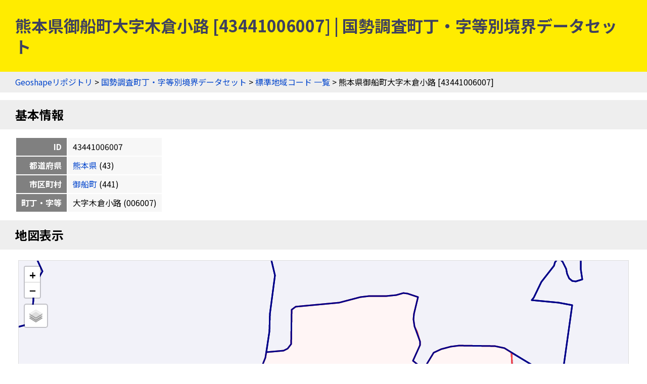

--- FILE ---
content_type: text/html
request_url: https://geoshape.ex.nii.ac.jp/ka/resource/43/43441006007.html
body_size: 3067
content:
<!DOCTYPE html PUBLIC "-//W3C//DTD HTML 4.01 Transitional//EN" "http://www.w3.org/TR/html4/loose.dtd">
<head>
<meta http-equiv="Content-Type" content="text/html; charset=UTF-8">
<script async="true" src="https://www.googletagmanager.com/gtag/js?id=UA-89206154-3"></script><script>
	window.dataLayer = window.dataLayer || [];
	function gtag(){dataLayer.push(arguments);}
	gtag('js', new Date());
	
	gtag('config', 'UA-89206154-3');
      </script><script async="true" src="https://www.googletagmanager.com/gtag/js?id=G-CJ0P2V7PFM"></script><script>
	window.dataLayer = window.dataLayer || [];
	function gtag(){dataLayer.push(arguments);}
	gtag('js', new Date());
	
	gtag('config', 'G-CJ0P2V7PFM');
      </script><meta name="copyright" content="CC BY 4.0">
<link href="https://fonts.googleapis.com/css2?family=Noto+Sans+JP:wght@400;700&amp;display=swap" rel="stylesheet">
<link rel="stylesheet" type="text/css" href="/css/shared.css">
<title>熊本県御船町大字木倉小路 [43441006007] | 国勢調査町丁・字等別境界データセット</title>
<script src="/js/jquery-3.5.1.min.js" type="text/javascript" charset="utf-8"></script><script src="https://unpkg.com/leaflet@1.7.1/dist/leaflet.js" type="text/javascript" charset="utf-8"></script><link rel="stylesheet" type="text/css" href="https://unpkg.com/leaflet@1.7.1/dist/leaflet.css">
<script src="/js/topojson.min.js" type="text/javascript" charset="utf-8"></script><script src="/js/tile.js" type="text/javascript" charset="utf-8"></script><script src="/js/ka_key.js" type="text/javascript" charset="utf-8"></script><meta property="og:title" content="熊本県御船町大字木倉小路 [43441006007] | 国勢調査町丁・字等別境界データセット">
<meta property="og:type" content="website">
<meta property="og:url" content="https://geoshape.ex.nii.ac.jp/ka/resource/43/43441006007.html">
<meta property="og:image" content="https://geoshape.ex.nii.ac.jp/img/ka.jpg">
<meta property="og:site_name" content="国勢調査町丁・字等別境界データセット">
<meta name="twitter:card" content="summary_large_image">
<meta name="twitter:site" content="@rois_codh">
<meta name="twitter:creator" content="@rois_codh">
</head><body>
<h1>熊本県御船町大字木倉小路 [43441006007] | 国勢調査町丁・字等別境界データセット</h1>
<div class="nav">
<a href="/">Geoshapeリポジトリ</a> &gt; <a href="/ka/">国勢調査町丁・字等別境界データセット</a> &gt; <a href="/ka/resource/">標準地域コード 一覧</a> &gt; 熊本県御船町大字木倉小路 [43441006007]</div>
<h2 id="basic">基本情報</h2>
<table class="info">
<tr>
<th>ID</th>
<td>43441006007</td>
</tr>
<tr>
<th>都道府県</th>
<td>
<a href="/ka/resource/?%E7%86%8A%E6%9C%AC%E7%9C%8C">熊本県</a>
	  (43)
	</td>
</tr>
<tr>
<th>市区町村</th>
<td>
<a href="/ka/resource/43441.html">御船町</a>
	  (441)
	</td>
</tr>
<tr>
<th>町丁・字等</th>
<td>大字木倉小路
	    (006007)
	  </td>
</tr>
</table>
<h2 id="map">地図表示</h2>
<div class="pane"><table class="pane"><tr><td class="key-map">
<div id="key-map"></div>
<script type="text/javascript">var topojsonUrl = '/ka/topojson/2020/43/r2ka43441.topojson'; var keyCode = '43441006007';</script>
</td></tr></table></div>
<h2 id="polygon">ポリゴン情報</h2>
<table class="info">
<tr>
<th>分類</th>
<td>町丁・字等</td>
</tr>
<tr>
<th>面積(㎡)</th>
<td>202985.28</td>
</tr>
<tr>
<th>周辺長（ｍ）</th>
<td>2589.895</td>
</tr>
<tr>
<th>人口</th>
<td>103</td>
</tr>
<tr>
<th>世帯数</th>
<td>44</td>
</tr>
<tr>
<th>基本単位区（調査区）数</th>
<td>44</td>
</tr>
<tr>
<th>図形中心点</th>
<td>
	    北緯32.725337度,
	    東経130.810762度 / 
	    <a target="gmap" href="https://www.google.co.jp/maps?q=32.725337,130.810762">
	      Google Mapsで開く
	    </a>
</td>
</tr>
<tr>
<th>特殊記号D（飛び地、抜け地フラグ）</th>
<td></td>
</tr>
<tr>
<th>特殊記号E（町丁・字等重複フラグ）</th>
<td></td>
</tr>
</table>
<h2>現在の町丁・字等境界と重なる過去の市区町村一覧（歴史的行政区域データセットβ版）</h2>
<p>赤は主要な市区町村、青は重なりのある全市区町村を示します。なお<a href="/city/#polygon-note">ポリゴンデータの注意事項</a>も参考にしてください。</p>
<form class="source">
<p>
表示データ選択：<label>
<input type="checkbox" id="present-1" name="present" onclick="javascript:toggleSource('present-1')" checked>
国土数値情報
</label>
<label>
<input type="checkbox" id="present-2" name="present" onclick="javascript:toggleSource('present-2')">
行政界変遷DB
</label>
</p>
<p>
市区町村選択：<label>
<input type="checkbox" name="city" onclick="javascript:toggleCity('present')" checked>
重なりが小さい市区町村を隱す
</label>
</p>
</form>
<div class="list"><table class="list">
<thead><tr>
<th>市区町村ID</th>
<th class="address">住所</th>
<th data-source="present-1">1920-01-01</th>
<th data-source="present-2">1920-12-31</th>
<th data-source="present-1">1955-10-01</th>
<th data-source="present-2">1955-12-31</th>
<th data-source="present-2">1968-12-31</th>
<th data-source="present-1">2022-01-01</th>
</tr></thead>
<tbody>
<tr class="r1">
<td><a href="/city/resource/43B0100029.html">43B0100029</a></td>
<td>熊本県上益城郡木倉村</td>
<td class="major" title="1920-01-01" data-source="present-1">100%</td>
<td class="major" title="1920-12-31" data-source="present-2">100%</td>
<td class="empty" title="1955-10-01" data-source="present-1"></td>
<td class="empty" title="1955-12-31" data-source="present-2"></td>
<td class="empty" title="1968-12-31" data-source="present-2"></td>
<td class="empty" title="2022-01-01" data-source="present-1"></td>
</tr>
<tr class="r0">
<td><a href="/city/resource/43441A1968.html">43441A1968</a></td>
<td>熊本県上益城郡御船町</td>
<td class="empty" title="1920-01-01" data-source="present-1"></td>
<td class="empty" title="1920-12-31" data-source="present-2"></td>
<td class="major" title="1955-10-01" data-source="present-1">100%</td>
<td class="major" title="1955-12-31" data-source="present-2">100%</td>
<td class="major" title="1968-12-31" data-source="present-2">100%</td>
<td class="major" title="2022-01-01" data-source="present-1">100%</td>
</tr>
</tbody>
<thead><tr>
<th>市区町村ID</th>
<th class="address">住所</th>
<th data-source="present-1">1920-01-01</th>
<th data-source="present-2">1920-12-31</th>
<th data-source="present-1">1955-10-01</th>
<th data-source="present-2">1955-12-31</th>
<th data-source="present-2">1968-12-31</th>
<th data-source="present-1">2022-01-01</th>
</tr></thead>
</table></div>
<h2 id="search">検索</h2>
<p><a href="/search/">歴史的地名／現代地名による統合検索</a>では、現代および歴史的な市区町村名や現代の町丁・字名による検索が可能です。</p>
<form action="/app/search-place" class="search">
		  地名（の一部）を入力：
    <input type="input" size="50" name="key">
    <input type="submit">
		  </form>
<h2 id="summary">概要</h2>
<p><a href="/ka/">国勢調査町丁・字等別境界データセット</a>とは、国勢調査の実施毎（5年毎）に設定した調査区の境界を中心としたデータセットです。また<a href="/city/">歴史行政区域データセットβ版</a>ともリンクしており、「この町丁・字は、かつてどこの市区町村に属していたか？」などの調査にもご活用ください。2020年版のデータでは、町丁・字等情報＝220,814件を提供しています。</p>
<h2 id="license">ライセンス</h2>
<p>このウェブサイトのコンテンツは、<a href="https://creativecommons.org/licenses/by/4.0/">CC BY 4.0</a>の下に提供されています。データセットをご利用の際には、以下のようなクレジットを表示して下さい。</p>
<p class="highlight">『国勢調査町丁・字等別境界データセット』（CODH作成）
    「令和2年国勢調査町丁・字等別境界データ」（e-Stat）を加工
    doi:10.20676/00000450
</p>
<h2 id="source">出典</h2>
<ol>
<li><a href="/ka/#source-estat">政府統計の総合窓口（e-Stat）「国勢調査町丁・字等別境界データ」2020年</a></li>
<li><a href="/city/dataset/">『Geoshape市区町村IDデータセット』（CODH作成）</a></li>
		      </ol>
<div class="nav">
<a href="/">Geoshapeリポジトリ</a> &gt; <a href="/ka/">国勢調査町丁・字等別境界データセット</a> &gt; <a href="/ka/resource/">標準地域コード 一覧</a> &gt; 熊本県御船町大字木倉小路 [43441006007]</div>
<div class="footer">
<a href="https://agora.ex.nii.ac.jp/~kitamoto/">Asanobu KITAMOTO</a>, <a href="https://codh.rois.ac.jp/">ROIS-DS Center for Open Data in the Humanities</a>
</div>
</body>
